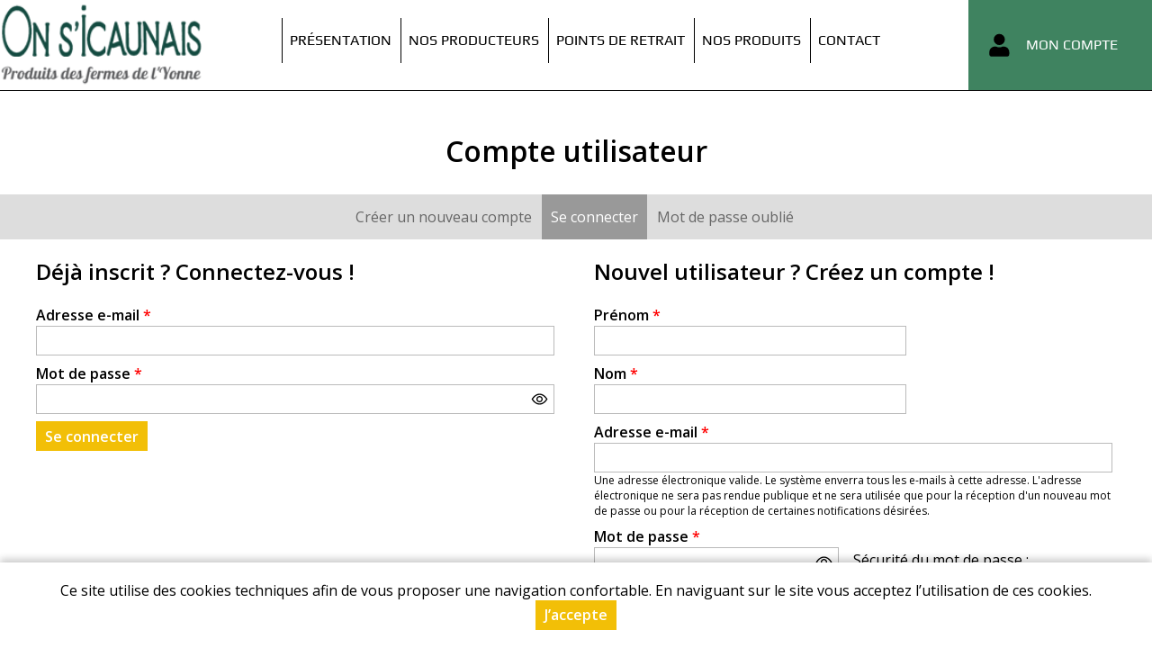

--- FILE ---
content_type: text/html; charset=utf-8
request_url: https://onsicaunais.fr/user?destination=vendor/163
body_size: 4455
content:
<!DOCTYPE html>
<html  lang="fr" dir="ltr">
<head>
  <meta name="viewport" content="width=device-width, initial-scale=1" />
  <meta http-equiv="Content-Type" content="text/html; charset=utf-8" />
<script src="https://hcaptcha.com/1/api.js?hl=fr" async="async" defer="defer"></script>
  <title>Compte utilisateur | On s&#039;icaunais</title>
  <link type="text/css" rel="stylesheet" href="https://onsicaunais.fr/sites/default/files/css/css_xE-rWrJf-fncB6ztZfd2huxqgxu4WO-qwma6Xer30m4.css" media="all" />
<link type="text/css" rel="stylesheet" href="https://onsicaunais.fr/sites/default/files/css/css_LS9OUalDR9-d_lCAvF3yUWjNU6yF8ZBm84jEPRvoyuQ.css" media="all" />
<link type="text/css" rel="stylesheet" href="https://onsicaunais.fr/sites/default/files/css/css_7meNkJLzmbiH-pi1RmycZ6rQ5S1pVaRlsTiQKuYZc94.css" media="all" />
<link type="text/css" rel="stylesheet" href="https://onsicaunais.fr/sites/default/files/css/css_PGbJgHCUCBf4dg7K9Kt8aAwsApndP4GZ9RuToPy3-Fk.css" media="all" />
<link type="text/css" rel="stylesheet" href="https://onsicaunais.fr/sites/default/files/css/css_VyZkZV2Ecq1-garElN-gjbRYtEpqJpVtI7sFk8EQt34.css" media="all" />
<link type="text/css" rel="stylesheet" href="https://onsicaunais.fr/sites/all/themes/myfront_multi/manu.css?t6zzdo" media="all" />
<link type="text/css" rel="stylesheet" href="https://onsicaunais.fr/sites/default/files/store-css/on-s-icaunais.css?t6zzdo" media="all" />
  <script type="text/javascript" src="https://onsicaunais.fr/sites/default/files/js/js_Pt6OpwTd6jcHLRIjrE-eSPLWMxWDkcyYrPTIrXDSON0.js"></script>
<script type="text/javascript" src="https://onsicaunais.fr/sites/default/files/js/js_H7q2xORKmR9AN8Qx5spKEIBp7R_wG2apAswJoCUZY7I.js"></script>
<script type="text/javascript" src="https://onsicaunais.fr/sites/default/files/js/js_ivkg5Oii-5YkIeNL56PL7AjL99RJo-ZGc929dVRL1r4.js"></script>
<script type="text/javascript" src="https://onsicaunais.fr/sites/default/files/js/js_QftnUc7Go0jxA5cwN8XWVmmK9LJkFCW6LQRFsa-15UY.js"></script>
<script type="text/javascript" src="https://onsicaunais.fr/sites/default/files/js/js_SGiCj9WRlKoB_Tx7k4joL-iudKEgALO-40Y6ebPo4UU.js"></script>
<script type="text/javascript">
<!--//--><![CDATA[//><!--
jQuery.extend(Drupal.settings, {"basePath":"\/","pathPrefix":"","setHasJsCookie":0,"ajaxPageState":{"theme":"myfront_multi","theme_token":"u8qASbFecCHGJfE3eAr-iO5hSKcyPXAv7zudzWF5BMM","js":{"sites\/all\/modules\/jquery_update\/replace\/jquery\/1.12\/jquery.min.js":1,"misc\/jquery-extend-3.4.0.js":1,"misc\/jquery-html-prefilter-3.5.0-backport.js":1,"misc\/jquery.once.js":1,"misc\/drupal.js":1,"sites\/all\/modules\/jquery_update\/js\/jquery_browser.js":1,"sites\/all\/modules\/jquery_update\/replace\/ui\/external\/jquery.cookie.js":1,"sites\/all\/modules\/custom\/custom\/custom.js":1,"sites\/all\/modules\/custom\/custom_points\/custom_points.js":1,"public:\/\/languages\/fr_Ts9R67i5mmaNy1lpygbawg59Po8stBpSqdpEvAGwsYg.js":1,"sites\/all\/modules\/captcha\/captcha.js":1,"modules\/user\/user.js":1,"sites\/all\/modules\/custom\/custom\/js\/password.js":1,"sites\/all\/modules\/custom\/custom\/js\/user-dropdown.js":1,"sites\/all\/themes\/myfront_multi\/script.js":1,"sites\/all\/themes\/myfront_multi\/menumore\/jquery.menumore.js":1},"css":{"modules\/system\/system.base.css":1,"modules\/system\/system.menus.css":1,"modules\/system\/system.messages.css":1,"modules\/system\/system.theme.css":1,"modules\/system\/system.admin.css":1,"sites\/all\/modules\/custom\/custom\/custom.css":1,"sites\/all\/modules\/custom\/custom_checkout\/custom_checkout.css":1,"sites\/all\/modules\/custom\/custom_discount\/custom_discount.css":1,"sites\/all\/modules\/custom\/custom_order\/custom_order.css":1,"sites\/all\/modules\/custom\/custom_product\/custom_product.css":1,"sites\/all\/modules\/custom\/custom_query\/custom_query.css":1,"sites\/all\/modules\/custom\/custom_store\/custom_store.css":1,"sites\/all\/modules\/custom\/custom_store_product_delivery\/custom_store_product_delivery.css":1,"modules\/field\/theme\/field.css":1,"modules\/node\/node.css":1,"modules\/user\/user.css":1,"sites\/all\/modules\/custom\/custom_user\/custom_user.css":1,"sites\/all\/modules\/views\/css\/views.css":1,"sites\/all\/modules\/ckeditor\/css\/ckeditor.css":1,"sites\/all\/modules\/ctools\/css\/ctools.css":1,"sites\/all\/themes\/myfront_multi\/styles.css":1,"sites\/all\/themes\/myfront_multi\/ckeditor.css":1,"sites\/all\/themes\/myfront_multi\/manu.css":1,"sites\/default\/files\/store-css\/on-s-icaunais.css":1}},"urlIsAjaxTrusted":{"\/user?destination=vendor\/163":true},"password":{"strengthTitle":"S\u00e9curit\u00e9 du mot de passe\u00a0:","hasWeaknesses":"Pour renforcer la s\u00e9curit\u00e9 de votre mot de passe :","tooShort":"Saisissez au moins 6 caract\u00e8res","addLowerCase":"Ajoutez des lettres minuscules","addUpperCase":"Ajoutez des lettres majuscules","addNumbers":"Ajoutez des chiffres","addPunctuation":"Ajoutez des caract\u00e8res de ponctuation","sameAsUsername":"Diff\u00e9renciez le de votre nom d\u0027utilisateur","confirmSuccess":"oui","confirmFailure":"non","weak":"Faible","fair":"Correct","good":"Bien","strong":"Fort","confirmTitle":"Concordance des mots de passe\u00a0:","username":""}});
//--><!]]>
</script>
</head>
<body class="html not-front not-logged-in no-sidebars page-user store store-on-s-icaunais custom-logo theme-myfront-multi">
    <div id="page" class="page">

  <div id="header"><div class="section">

          <a href="/" title="Accueil" rel="home" id="logo">
        <img src="https://onsicaunais.fr/sites/default/files/store-logo/logo-onsicaunais.png" alt="Accueil" />
      </a>
    
          <div id="name-and-slogan"><div>
                              <div id="site-name" class="element-invisible"><strong>
              <a href="/" title="Accueil" rel="home"><span>On s'icaunais</span></a>
            </strong></div>
                  
              </div></div><!-- /#name-and-slogan -->
    
      <div class="region region-header">
    <div id="block-menu-menu-header" class="block block-menu">

        <h2 class="block-title">Entête</h2>
    
  <div class="block-content">
    <ul class="menu"><li class="first leaf depth-1"><a href="https://onsicaunais.fr/presentation" class="depth-1"><span>Présentation</span></a></li>
<li class="leaf depth-1"><a href="/producteurs" title="" class="depth-1"><span>Nos producteurs</span></a></li>
<li class="leaf depth-1"><a href="https://onsicaunais.fr/points-de-retrait" class="depth-1"><span>Points de retrait</span></a></li>
<li class="leaf depth-1"><a href="/produits" class="depth-1"><span>Nos produits</span></a></li>
<li class="last leaf depth-1"><a href="/contact" title="" class="depth-1"><span>Contact</span></a></li>
</ul>  </div>

</div>
<div id="block-custom-user-dropdown" class="block block-custom">

        <div class="block-title"><a href="/user" title="Mon compte" class="block-button active"><span>Mon compte</span></a></div>
    
      <div class="block-content"><form autocomplete="off" action="/user?destination=vendor/163" method="post" id="user-login-form" accept-charset="UTF-8"><div><div class="form-item form-type-textfield form-item-name">
  <label for="edit-name--3">Adresse e-mail <span class="form-required" title="Ce champ est requis.">*</span></label>
 <input type="text" id="edit-name--3" name="name" value="" size="30" maxlength="254" class="form-text required" />
</div>
<div class="form-item form-type-password form-item-pass">
  <label for="edit-pass--3">Mot de passe <span class="form-required" title="Ce champ est requis.">*</span></label>
 <input type="password" id="edit-pass--3" name="pass" size="30" maxlength="128" class="form-text required" />
</div>
<div class="item-list"><ul><li class="first"><a href="/user/register" title="Créer un nouveau compte utilisateur.">Créer un nouveau compte</a></li>
<li class="last"><a href="/user/password" title="Recevoir un lien de réinitialisation du mot de passe">Mot de passe oublié</a></li>
</ul></div><input type="hidden" name="form_build_id" value="form-XZYMPYIL29IBi5j8iFHImyMyylHf8JA-HEdgwUqX_Wo" />
<input type="hidden" name="form_id" value="user_login_block" />
<div class="form-actions form-wrapper" id="edit-actions--3"><input type="submit" id="edit-submit--3" name="op" value="Se connecter" class="form-submit" /></div></div></form></div>
  
</div>
  </div>

  </div></div><!-- /#header -->

  <div id="main">

    
          <div id="page-title-wrapper"><div class="section">
                <h1 class="title" id="page-title">Compte utilisateur</h1>
              </div></div>
    
    
          <div class="tabs"><h2 class="element-invisible">Onglets principaux</h2><div class="primary-wrapper"><ul class="tabs primary clearfix section"><li><a href="/user/register?destination=vendor/163"><span class="tab">Créer un nouveau compte</span></a></li>
<li class="active"><a href="/user?destination=vendor/163" class="active"><span class="tab">Se connecter</span><span class="element-invisible">(onglet actif)</span></a></li>
<li><a href="/user/password?destination=vendor/163"><span class="tab">Mot de passe oublié</span></a></li>
</ul></div></div>
    
    <div id="content"><div class="section">
              <div class="region region-content">
    <div id="block-system-main" class="block block-system">

      
  <div class="block-content">
    <div class="custom-user-page">
  <div>
    <h2>Déjà inscrit ? Connectez-vous !</h2>
    <form autocomplete="off" action="/user?destination=vendor/163" method="post" id="user-login" accept-charset="UTF-8"><div><div class="form-item form-type-textfield form-item-name">
  <label for="edit-name">Adresse e-mail <span class="form-required" title="Ce champ est requis.">*</span></label>
 <input type="text" id="edit-name" name="name" value="" size="60" maxlength="254" class="form-text required" />
</div>
<div class="form-item form-type-password form-item-pass">
  <label for="edit-pass">Mot de passe <span class="form-required" title="Ce champ est requis.">*</span></label>
 <input type="password" id="edit-pass" name="pass" size="60" maxlength="128" class="form-text required" />
</div>
<input type="hidden" name="form_build_id" value="form-HTLdLhTpS9qOzj3MyRZAgUflRHz-pIE7GD7G8LKiXpk" />
<input type="hidden" name="form_id" value="user_login" />
<div class="form-actions form-wrapper" id="edit-actions"><input type="submit" id="edit-submit" name="op" value="Se connecter" class="form-submit" /></div></div></form>  </div>
  <div>
    <h2>Nouvel utilisateur ? Créez un compte !</h2>
    <form class="user-info-from-cookie" autocomplete="off" enctype="multipart/form-data" action="/user?destination=vendor/163" method="post" id="user-register-form" accept-charset="UTF-8"><div><div class="form-item form-type-textfield form-item-first-name">
  <label for="edit-first-name">Prénom <span class="form-required" title="Ce champ est requis.">*</span></label>
 <input type="text" id="edit-first-name" name="first_name" value="" size="40" maxlength="128" class="form-text required" />
</div>
<div class="form-item form-type-textfield form-item-last-name">
  <label for="edit-last-name">Nom <span class="form-required" title="Ce champ est requis.">*</span></label>
 <input type="text" id="edit-last-name" name="last_name" value="" size="40" maxlength="128" class="form-text required" />
</div>
<input type="hidden" name="form_build_id" value="form-jn1IMpyJ4bXQodeuJUvtQXcIk0KgtYmDMhXqqMbubBg" />
<input type="hidden" name="form_id" value="user_register_form" />
<div id="edit-account" class="form-wrapper"><div class="form-item form-type-textfield form-item-mail">
  <label for="edit-mail">Adresse e-mail <span class="form-required" title="Ce champ est requis.">*</span></label>
 <input type="text" id="edit-mail" name="mail" value="" size="60" maxlength="254" class="form-text required" />
<div class="description">Une adresse électronique valide. Le système enverra tous les e-mails à cette adresse. L'adresse électronique ne sera pas rendue publique et ne sera utilisée que pour la réception d'un nouveau mot de passe ou pour la réception de certaines notifications désirées.</div>
</div>
<div class="form-item form-type-password-confirm form-item-pass title-none">
 <div class="form-item form-type-password form-item-pass-pass1">
  <label for="edit-pass-pass1">Mot de passe <span class="form-required" title="Ce champ est requis.">*</span></label>
 <input class="password-field form-text required" type="password" id="edit-pass-pass1" name="pass[pass1]" size="25" maxlength="128" />
</div>
<div class="form-item form-type-password form-item-pass-pass2">
  <label for="edit-pass-pass2">Confirmer le mot de passe <span class="form-required" title="Ce champ est requis.">*</span></label>
 <input class="password-confirm form-text required" type="password" id="edit-pass-pass2" name="pass[pass2]" size="25" maxlength="128" />
</div>

<div class="description">Saisissez un mot de passe pour le nouveau compte dans les deux champs.</div>
</div>
</div><div class="form-item form-type-checkbox form-item-campaign-optin">
 <input type="checkbox" id="edit-campaign-optin--2" name="campaign_optin" value="1" class="form-checkbox" />  <label class="option" for="edit-campaign-optin--2">Je souhaite recevoir des alertes sur l’arrivée des produits de saison. </label>

</div>
<div class="form-item form-type-checkbox form-item-tos">
 <input type="checkbox" id="edit-tos" name="tos" value="1" class="form-checkbox required" />  <label class="option" for="edit-tos">Je reconnais avoir lu et accepté les Conditions générales d’utilisation et de vente ainsi que les Mentions légales accessibles en bas de page. <span class="form-required" title="Ce champ est requis.">*</span></label>

</div>
<div class="captcha"><input type="hidden" name="captcha_sid" value="50234811" />
<input type="hidden" name="captcha_token" value="801431a5d0cb8f07f6272202a1120010" />
<input type="hidden" name="captcha_response" value="hCaptcha no captcha" />
<div class="h-captcha" data-sitekey="530311a1-d871-4649-8a14-4735d52c7d66"></div><input type="hidden" name="captcha_cacheable" value="1" />
</div><div class="form-actions form-wrapper" id="edit-actions--2"><input type="submit" id="edit-submit--2" name="op" value="Créer un nouveau compte" class="form-submit" /></div></div></form>  </div>
</div>
  </div>

</div>
  </div>
    </div></div>

  </div><!-- /#main -->

</div><!-- /#page -->

  <div class="region region-footer"><div class="section">
    <div id="block-custom-store-store-footer" class="block block-custom-store">

      
  <div class="rich-text block-content">
    <p class="rtecenter">Mail : <a href="mailto:dmrouyer@free.fr">dmrouyer@free.fr</a> - Tél. :&nbsp;06 34 49 66 48</p>

<p class="rtecenter"><a href="https://onsicaunais.fr/mentions-legales">Mentions légales</a> | <a href="https://onsicaunais.fr/conditions-generales-de-vente">Conditions Générales de Vente</a> | <a href="https://onsicaunais.fr/protection-des-donnees-personnelles">Protection des données personnelles</a></p>

<p class="rtecenter">© Copyright 2025 - On s'icaunais - Tous droits réservés - Conception&nbsp;: <a href="https://dynapse.fr/" target="_blank">Dynapse</a> - Partenaire numérique des circuits courts.</p>  </div>

</div>
  </div></div><!-- /.section, /.region -->
  <div id="cookie-banner" style="display:none"><div><p>Ce site utilise des cookies techniques afin de vous proposer une navigation confortable. En naviguant sur le site vous acceptez l’utilisation de ces cookies.</p><p><a href="#" class="button agree">J’accepte</a></p></div></div></body>
</html>


--- FILE ---
content_type: text/css
request_url: https://onsicaunais.fr/sites/default/files/css/css_LS9OUalDR9-d_lCAvF3yUWjNU6yF8ZBm84jEPRvoyuQ.css
body_size: 1120
content:
div.admin-panel{margin:0;padding:5px 5px 15px 5px;}div.admin-panel .description{margin:0 0 3px;padding:2px 0 3px 0;}div.admin-panel .body{padding:0 4px 2px 8px;}div.admin{padding-top:15px;}div.admin .left{float:left;width:47%;margin-left:1em;}div.admin .right{float:right;width:47%;margin-right:1em;}div.admin .expert-link{text-align:right;margin-right:1em;padding-right:4px;}.compact-link{margin:0 0 0.5em 0;}small .admin-link:before{content:'[';}small .admin-link:after{content:']';}#system-modules div.incompatible{font-weight:bold;}div.admin-requirements,div.admin-required{font-size:0.9em;color:#444;}span.admin-disabled{color:#800;}span.admin-enabled{color:#080;}span.admin-missing{color:#f00;}a.module-link{display:block;padding:1px 0 1px 20px;white-space:nowrap;}a.module-link-help{background:url(/misc/help.png) 0 50% no-repeat;}a.module-link-permissions{background:url(/misc/permissions.png) 0 50% no-repeat;}a.module-link-configure{background:url(/misc/configure.png) 0 50% no-repeat;}.module-help{margin-left:1em;float:right;}table.system-status-report td{padding:6px;vertical-align:middle;}table.system-status-report tr.merge-up td{padding:0 6px 8px 28px;}table.system-status-report td.status-icon{width:16px;padding-right:0;}table.system-status-report td.status-icon div{background-repeat:no-repeat;height:16px;width:16px;}table.system-status-report tr.error td.status-icon div{background-image:url(/misc/message-16-error.png);}table.system-status-report tr.warning td.status-icon div{background-image:url(/misc/message-16-warning.png);}tr.merge-down,tr.merge-down td{border-bottom-width:0 !important;}tr.merge-up,tr.merge-up td{border-top-width:0 !important;}.theme-settings-left{float:left;width:49%;}.theme-settings-right{float:right;width:49%;}.theme-settings-bottom{clear:both;}table.screenshot{margin-right:1em;}.theme-info h2{margin-bottom:0;}.theme-info p{margin-top:0;}.system-themes-list{margin-bottom:20px;}.system-themes-list-disabled{border-top:1px solid #cdcdcd;padding-top:20px;}.system-themes-list h2{margin:0;}.theme-selector{padding-top:20px;}.theme-selector .screenshot,.theme-selector .no-screenshot{border:1px solid #e0e0d8;padding:2px;vertical-align:bottom;width:294px;height:219px;line-height:219px;text-align:center;}.theme-default .screenshot{border:1px solid #aaa;}.system-themes-list-enabled .theme-selector .screenshot,.system-themes-list-enabled .theme-selector .no-screenshot{float:left;margin:0 20px 0 0;}.system-themes-list-disabled .theme-selector .screenshot,.system-themes-list-disabled .theme-selector .no-screenshot{width:194px;height:144px;line-height:144px;}.theme-selector h3{font-weight:normal;}.theme-default h3{font-weight:bold;}.system-themes-list-enabled .theme-selector h3{margin-top:0;}.system-themes-list-disabled .theme-selector{width:300px;float:left;padding:20px 20px 20px 0;}.system-themes-list-enabled .theme-info{max-width:940px;}.system-themes-list-disabled .theme-info{min-height:170px;}.theme-selector .incompatible{margin-top:10px;font-weight:bold;}.theme-selector .operations{margin:10px 0 0 0;padding:0;}.theme-selector .operations li{float:left;margin:0;padding:0 0.7em;list-style-type:none;border-right:1px solid #cdcdcd;}.theme-selector .operations li.last{padding:0 0 0 0.7em;border-right:none;}.theme-selector .operations li.first{padding:0 0.7em 0 0;}#system-themes-admin-form{clear:left;}.exposed-filters .filters{float:left;margin-right:1em;width:25em;}.exposed-filters .form-item{margin:0 0 0.1em 0;padding:0;}.exposed-filters .form-item label{float:left;font-weight:normal;width:10em;}.exposed-filters .form-select{width:14em;}.exposed-filters .current-filters{margin-bottom:1em;}.exposed-filters .current-filters .placeholder{font-style:normal;font-weight:bold;}.exposed-filters .additional-filters{float:left;margin-right:1em;}


--- FILE ---
content_type: text/css
request_url: https://onsicaunais.fr/sites/default/files/store-css/on-s-icaunais.css?t6zzdo
body_size: 1120
content:
@font-face {
    font-family: 'Lobster';
    src: url('/sites/default/files/fonts/Lobster-Regular.woff2') format('woff2'),
    url('/sites/default/files/fonts/Lobster-Regular.woff') format('woff'),
    url('/sites/default/files/fonts/Lobster-Regular.ttf') format('truetype');
    font-weight: normal;
    font-style: normal;
}
@font-face {
    font-family: 'Play';
    src: url('/sites/default/files/fonts/Play-Regular.woff2') format('woff2'),
    url('/sites/default/files/fonts/Play-Regular.woff') format('woff'),
    url('/sites/default/files/fonts/Play-Regular.ttf') format('truetype');
    font-weight: normal;
    font-style: normal;
}
/* total panier */
.cart-total {
  transform: translateY(0px) !important;
  margin-right: 4px;
  color: black;
}
.region-header a.block-button {
  width: 100px;
  background-position-x: left !important;
  margin-left: 4px;
  text-align: right;
}
/* fin total panier */
@media (max-width: 1024px) {
    #block-menu-menu-header span {
        margin-top: 2px !important;
    }
}
#block-custom-user-dropdown .item-list a {
    color: black !important;
}
#block-custom-user-dropdown .block-content > ul.menu li a:hover {
    background-color: #3F8360;
}
#block-custom-user-dropdown .menu span {
    color: black;
}
.rich-text h3 {
    color: #134a40;
    font-family: Play, serif;
    font-size: 36px !important;
    text-transform: uppercase;
}
.rich-text h4 {
     color: #7b7b7b;
     font-family: Lobster, serif;
     font-size: 28px !important;
 }
.rich-text h5 {
    color: #ac1d3c;
    font-family: Play, serif;
    font-size: 20px !important;
    font-style: italic;
}
.rich-text p {
    font-family: Play, serif;
    font-size: 16px;
    color: #333;
}
a {
    color: #75aa4e;
}
.region-header a{
    font-family: Play, serif;
    font-size: 16px;
    text-transform: uppercase;
    color: #000 !important;
}
.region-footer {
    background-color: #737373;
}
.region-footer a, .region-footer p {
    color: white;
}
.entity-custom-vendor {
    max-width: 800px !important;
}
.entity-custom-product {
    font-family: Play, serif;
}
input.form-submit, a.button {
    background-color: #f2bf07;
}
.custom-product-product {
    background-color: transparent !important;
}
#block-custom-catalog-categories div.taxonomy-term:hover > div,
#block-custom-catalog-categories div.taxonomy-term.active-trail > div {
    background-color: #3F8360;
    color: white;
}
.swiper-container-horizontal {
    box-shadow: 0px 5px 5px #0000002e;
}
.swiper-slide:hover a {
    color: white;
}
.entity-custom-product .button {
    text-transform: uppercase;
}
#block-menu-menu-header span:hover {
    background-color: #134A40;
    color: white;
}
#block-menu-menu-header span:hover {
    background-color: #134A40;
    color: white;
}
#block-menu-menu-header .block-content > ul.menu > li > a {
    line-height: 50px;
    padding: 0 !important;
}
#block-menu-menu-header span {
    padding-left: 8px;
    padding-right: 10px;
    border-left: solid 1px black;
    margin-top: 20px;
}
#block-menu-menu-header .block-content > ul.menu {
    justify-content: center;
}
#header {
    border-bottom: solid 1px black !important;
}
#block-menu-menu-header {
    background-color: #fff;
}
.entity-custom-vendor a {
    font-family: Play, serif;
    color: #f7c411;
}
#block-custom-user-dropdown a {
    color: white !important;
}
#block-custom-user-dropdown {
    background-color: #3f8360 !important;
}
a#logo {
    margin: 0 !important;
    padding: 0 !important;
}
.custom-product-product {
  padding: 1px 10px;
  background-color: #f2f2f2;
}
#block-custom-catalog-categories div.taxonomy-term.active-trail > div {
  background-color: #a3d581;
}
#block-custom-catalog-categories ul.catalog-p2 li a:hover {
  background-color: #70ad46;
  color: white;
}
#block-custom-catalog-categories ul.catalog-p2 li a.active-trail {
  background-color: #70ad46;
  color: white;
}
.entity-custom-vendor {
  background-color: #f2f2f2;
  padding: 1px 20px 0px;
  margin-top: 20px;
}

#block-custom-catalog-categories div.taxonomy-term > div > div img {
  border-radius: 10px;
}
#block-custom-catalog-categories div.custom-catalog-extra-category.extra-category-organic > div > div {
  background-image: url(/sites/default/files/images/papilles-tonnerroises/bio.png);
}
#block-custom-catalog-categories div.custom-catalog-extra-category.extra-category-featured > div > div {
  background-image: url(/sites/default/files/images/papilles-tonnerroises/en-ce-moment.png);
}

--- FILE ---
content_type: image/svg+xml
request_url: https://onsicaunais.fr/sites/all/themes/myfront_multi/images/user1.svg
body_size: 1108
content:
<?xml version="1.0" encoding="utf-8"?>
<!-- Generator: Adobe Illustrator 16.0.0, SVG Export Plug-In . SVG Version: 6.00 Build 0)  -->
<!DOCTYPE svg PUBLIC "-//W3C//DTD SVG 1.1//EN" "http://www.w3.org/Graphics/SVG/1.1/DTD/svg11.dtd">
<svg version="1.1" id="Calque_1" xmlns="http://www.w3.org/2000/svg" xmlns:xlink="http://www.w3.org/1999/xlink" x="0px" y="0px"
	 width="566.93px" height="793.699px" viewBox="0 0 566.93 793.699" enable-background="new 0 0 566.93 793.699"
	 xml:space="preserve">
<g id="Calque_2">
	<g>
		<circle cx="286.667" cy="338.885" r="58.441"/>
		<path d="M390.356,463.842c0,0,0.678-18.651-20.666-37.667c-18.333-16.334-49.334-13.667-49.334-13.667s-12.666,8.666-30.666,8.666
			c-1.071,0-2.047,0.117-2.944,0.324c-0.898-0.207-1.875-0.324-2.945-0.324c-18,0-30.667-8.666-30.667-8.666
			s-31-2.667-49.333,13.667c-21.343,19.016-20.667,37.667-20.667,37.667s-4.667,38,5.333,47.333
			c7.237,6.756,16.417,5.917,16.417,5.917l84.806,0.078l0.002,0.005l2.765-0.002l3.178,0.002v-0.006l72.975-0.077
			c0,0,9.18,0.839,16.417-5.917C395.023,501.842,390.356,463.842,390.356,463.842z"/>
	</g>
</g>
</svg>
